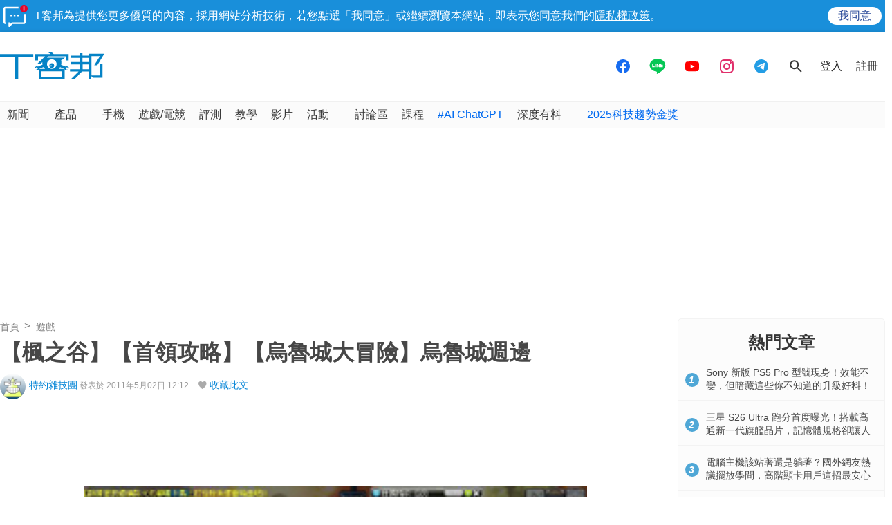

--- FILE ---
content_type: text/html; charset=utf-8
request_url: https://www.google.com/recaptcha/api2/aframe
body_size: 269
content:
<!DOCTYPE HTML><html><head><meta http-equiv="content-type" content="text/html; charset=UTF-8"></head><body><script nonce="oTyRSAmXve-ZKF4MyfaBPg">/** Anti-fraud and anti-abuse applications only. See google.com/recaptcha */ try{var clients={'sodar':'https://pagead2.googlesyndication.com/pagead/sodar?'};window.addEventListener("message",function(a){try{if(a.source===window.parent){var b=JSON.parse(a.data);var c=clients[b['id']];if(c){var d=document.createElement('img');d.src=c+b['params']+'&rc='+(localStorage.getItem("rc::a")?sessionStorage.getItem("rc::b"):"");window.document.body.appendChild(d);sessionStorage.setItem("rc::e",parseInt(sessionStorage.getItem("rc::e")||0)+1);localStorage.setItem("rc::h",'1768747498739');}}}catch(b){}});window.parent.postMessage("_grecaptcha_ready", "*");}catch(b){}</script></body></html>

--- FILE ---
content_type: application/javascript; charset=utf-8
request_url: https://fundingchoicesmessages.google.com/f/AGSKWxXMTpW6ceFya56QBMdCxEEkdayqS5E2KI_Ok9QxJmRT-Q4B3Ki3CA2yF1vt-8VCUOBvfKQLyfxZ4rswlPAcqUh6AzxO0NZyOMINoZ8n7Ac7pA6n8mBmSw451HnOgsUQBGvhO9uivZt4kvkkM5KsPF1knyaDMAxdPZ-djpHQqlAYNJsMqwY49VbgZ70p/__leaderboard_ad_.oasfile./adbriteincleft2..net/pops.js/microad.
body_size: -1287
content:
window['02aeaa0b-8700-4a44-890e-c9cfafe09de8'] = true;